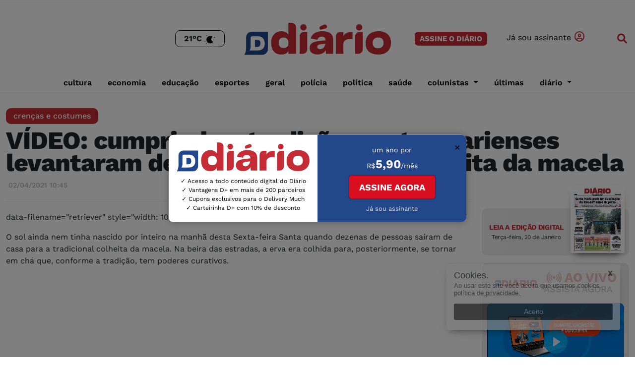

--- FILE ---
content_type: text/html;charset=utf-8
request_url: https://pageview-notify.rdstation.com.br/send
body_size: -73
content:
c0e8e0b7-1a7f-4e0f-a949-70cc4c3201da

--- FILE ---
content_type: text/html; charset=utf-8
request_url: https://www.google.com/recaptcha/api2/aframe
body_size: 152
content:
<!DOCTYPE HTML><html><head><meta http-equiv="content-type" content="text/html; charset=UTF-8"></head><body><script nonce="ez2HyeCyqitA66yZmQK-NA">/** Anti-fraud and anti-abuse applications only. See google.com/recaptcha */ try{var clients={'sodar':'https://pagead2.googlesyndication.com/pagead/sodar?'};window.addEventListener("message",function(a){try{if(a.source===window.parent){var b=JSON.parse(a.data);var c=clients[b['id']];if(c){var d=document.createElement('img');d.src=c+b['params']+'&rc='+(localStorage.getItem("rc::a")?sessionStorage.getItem("rc::b"):"");window.document.body.appendChild(d);sessionStorage.setItem("rc::e",parseInt(sessionStorage.getItem("rc::e")||0)+1);localStorage.setItem("rc::h",'1768957117979');}}}catch(b){}});window.parent.postMessage("_grecaptcha_ready", "*");}catch(b){}</script></body></html>

--- FILE ---
content_type: application/javascript; charset=utf-8
request_url: https://fundingchoicesmessages.google.com/f/AGSKWxUjTBzWsLOtWePMNzals_n7doG5zYVg9cIV5kcz7FXzYCB_sYX4BUZGihjGs3pRjGs-sun7YX4odQMdsVPslYffxKI9FWNrtH-0MhrCqVoAFwwwuERBzID1xB5A41RnaFc026tO9C0g3_jAPGinoZWSAmHlhjG1h3ER5xV0ClrHfuJ1Q0n_zZ4Q1WXA/_/adtitle./ad_skyscraper./logoutad./contextualad./bg-advert-
body_size: -1290
content:
window['f2ca81be-72cd-4482-8102-ea286c8acde5'] = true;

--- FILE ---
content_type: application/javascript
request_url: https://dsmcdn.cloud-bricks.net/dsm/diariosm.com.br/assets/js/cookies.js?1762081543
body_size: 420
content:

var purecookieTitle = "Cookies.",
purecookieDesc = "Ao usar este site você aceita que usamos cookies.",
purecookieLink = '<a href="">política de privacidade.</a>',
/*purecookieLink = '<a href="" target="_blank">política de privacidade.</a>',*/
purecookieButton = "Aceito";

function pureFadeIn(e, o) {
var i = document.getElementById(e);
i.style.opacity = 0, i.style.display = o || "block",
  function e() {
    var o = parseFloat(i.style.opacity);
    (o += .02) > 1 || (i.style.opacity = o, requestAnimationFrame(e))
  }()
}

function pureFadeOut(e) {
var o = document.getElementById(e);
o.style.opacity = 1,
  function e() {
    (o.style.opacity -= .02) < 0 ? o.style.display = "none" : requestAnimationFrame(e)
  }()
}

function setCookie(e, o, i) {
var t = "";
if (i) {
  var n = new Date;
  n.setTime(n.getTime() + 24 * i * 60 * 60 * 1e3), t = "; expires=" + n.toUTCString()
}
document.cookie = e + "=" + (o || "") + t + "; path=/"
}

function getCookie(e) {
for (var o = e + "=", i = document.cookie.split(";"), t = 0; t < i.length; t++) {
  for (var n = i[t];
    " " == n.charAt(0);) n = n.substring(1, n.length);
  if (0 == n.indexOf(o)) return n.substring(o.length, n.length)
}
return null
}

function eraseCookie(e) {
document.cookie = e + "=; Max-Age=-99999999;"
}

function cookieConsent() {
  if (getCookie("purecookieDismiss")) return;

  const container = document.createElement('div');
  container.className = "cookieConsentContainer";
  container.id = "cookieConsentContainer";
  container.innerHTML = `
    <input type="button" class="fechaCookie" value="X" onClick="fnNoneCookies();">
    <div class="cookieTitle"><a>${purecookieTitle}</a></div>
    <div class="cookieDesc"><p>${purecookieDesc} ${purecookieLink}</p></div>
    <div class="cookieButton"><a onClick="purecookieDismiss();">${purecookieButton}</a></div>
  `;

  document.body.appendChild(container);
  pureFadeIn("cookieConsentContainer");
}


function purecookieDismiss() {
setCookie("purecookieDismiss", "1", 7), pureFadeOut("cookieConsentContainer")
}



function fnNoneCookies() {
document.getElementById("cookieConsentContainer").style.display = "none";
}
/* window.onload=cookieConsent(); */

window.addEventListener('load', function() {
    setTimeout(cookieConsent, 500); // Aguarda 500ms antes de exibir o aviso
});

--- FILE ---
content_type: text/plain; charset=UTF-8
request_url: https://at.teads.tv/fpc?analytics_tag_id=PUB_14407&tfpvi=&gdpr_status=22&gdpr_reason=220&gdpr_consent=&ccpa_consent=&shared_ids=&sv=d656f4a&
body_size: -85
content:
NzY1ZTc5NWQtZTlkZC00M2YyLTlkMjItNmU4MGZiZGMxY2U5IzQtNQ==